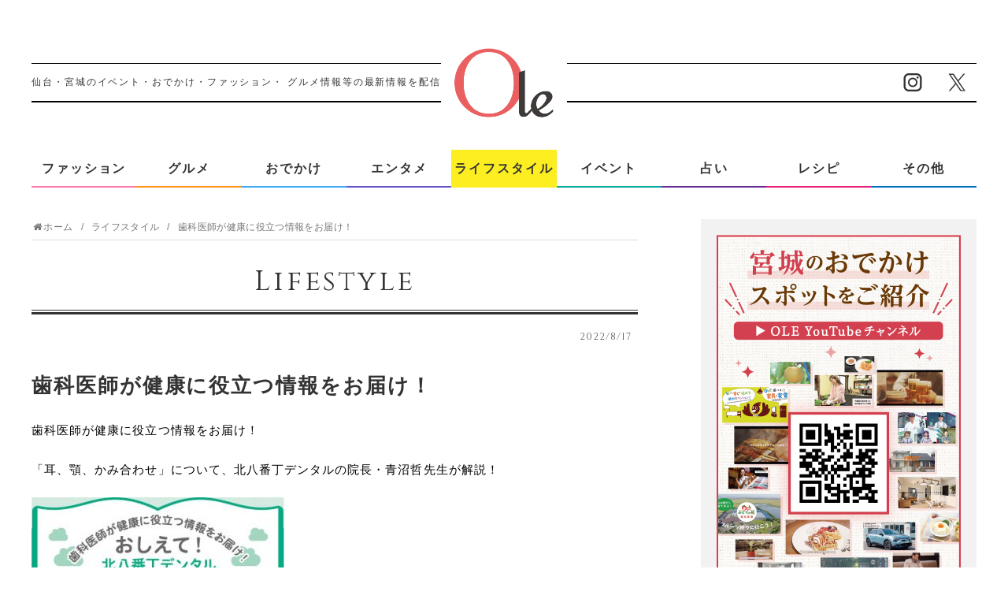

--- FILE ---
content_type: text/html; charset=UTF-8
request_url: https://o-lemo.jp/lifestyle/220819-oshiete/
body_size: 10909
content:
<!DOCTYPE html>
<html lang="ja">
<head>
<!-- Google Tag Manager -->
<script>(function(w,d,s,l,i){w[l]=w[l]||[];w[l].push({'gtm.start':
new Date().getTime(),event:'gtm.js'});var f=d.getElementsByTagName(s)[0],
j=d.createElement(s),dl=l!='dataLayer'?'&l='+l:'';j.async=true;j.src=
'https://www.googletagmanager.com/gtm.js?id='+i+dl;f.parentNode.insertBefore(j,f);
})(window,document,'script','dataLayer','GTM-P96BNLK');</script>
<!-- End Google Tag Manager -->
<script data-ad-client="ca-pub-9543795278870658" async src="https://pagead2.googlesyndication.com/pagead/js/adsbygoogle.js"></script>
<meta charset="UTF-8">
<meta name="viewport" content="width=1280, maximum-scale=1, user-scalable=yes">
<link rel="alternate" type="application/rss+xml" title="オーレ（ファッション、グルメ、イベント、カルチャー、おでかけ、仙台・宮城のライフスタイル最新情報） RSS Feed" href="https://o-lemo.jp/feed/" />
<link rel="pingback" href="https://o-lemo.jp/xmlrpc.php" />
<meta name="description" content="歯科医師が健康に役立つ情報をお届け！歯科医師が健康に役立つ情報をお届け！「耳、顎、かみ合わせ」について、北八番丁デンタルの院長・青沼哲先生が解説！　" />
<meta name="keywords" content="ライフスタイル" />
<!-- OGP -->
<meta property="og:type" content="article">
<meta property="og:description" content="歯科医師が健康に役立つ情報をお届け！歯科医師が健康に役立つ情報をお届け！「耳、顎、かみ合わせ」について、北八番丁デンタルの院長・青沼哲先生が解説！　">
<meta property="og:title" content="歯科医師が健康に役立つ情報をお届け！">
<meta property="og:url" content="https://o-lemo.jp/lifestyle/220819-oshiete/">
<meta property="og:image" content="https://o-lemo.jp/wp-content/uploads/2020/05/small-5.jpg">
<meta property="og:site_name" content="オーレ（ファッション、グルメ、イベント、カルチャー、おでかけ、仙台・宮城のライフスタイル最新情報）">
<meta property="og:locale" content="ja_JP">
<!-- /OGP -->
<!-- Twitter Card -->
<meta name="twitter:card" content="summary">
<meta name="twitter:description" content="歯科医師が健康に役立つ情報をお届け！歯科医師が健康に役立つ情報をお届け！「耳、顎、かみ合わせ」について、北八番丁デンタルの院長・青沼哲先生が解説！　">
<meta name="twitter:title" content="歯科医師が健康に役立つ情報をお届け！">
<meta name="twitter:url" content="https://o-lemo.jp/lifestyle/220819-oshiete/">
<meta name="twitter:image" content="https://o-lemo.jp/wp-content/uploads/2020/05/small-5.jpg">
<meta name="twitter:domain" content="o-lemo.jp">
<!-- /Twitter Card -->

<title>歯科医師が健康に役立つ情報をお届け！  |  ライフスタイル  |  オーレ（ファッション、グルメ、イベント、カルチャー、おでかけ、仙台・宮城のライフスタイル最新情報）</title>
<meta name='robots' content='max-image-preview:large' />
<link rel='dns-prefetch' href='//o-lemo.jp' />
<link rel='dns-prefetch' href='//unpkg.com' />
<link rel='dns-prefetch' href='//www.googletagmanager.com' />
<link rel='dns-prefetch' href='//pagead2.googlesyndication.com' />
<link rel="alternate" type="application/rss+xml" title="オーレ（ファッション、グルメ、イベント、カルチャー、おでかけ、仙台・宮城のライフスタイル最新情報） &raquo; フィード" href="https://o-lemo.jp/feed/" />
<link rel='stylesheet' id='ole-style-css' href='https://o-lemo.jp/wp-content/themes/ole/style.css' type='text/css' media='all' />
<link rel='stylesheet' id='responsive-style-css' href='https://o-lemo.jp/wp-content/themes/ole/css/responsive-pc.css' type='text/css' media='all' />
<link rel='stylesheet' id='font-awesome-style-css' href='https://o-lemo.jp/wp-content/themes/ole/webfonts/css/font-awesome.min.css' type='text/css' media='all' />
<link rel='stylesheet' id='icomoon-style-css' href='https://o-lemo.jp/wp-content/themes/ole/webfonts/icomoon/style.css' type='text/css' media='all' />
<link rel='stylesheet' id='extension-style-css' href='https://o-lemo.jp/wp-content/themes/ole/css/extension.css' type='text/css' media='all' />
<style id='extension-style-inline-css' type='text/css'>
.article{font-size:15px}#header .alignleft{margin-right:30px;max-width:none}@media screen and (max-width:639px){.article br{display:block}} #main .social-count{display:none} .arrow-box{display:none}#sns-group-top .balloon-btn-set{width:auto}
</style>
<link rel='stylesheet' id='child-style-css' href='https://o-lemo.jp/wp-content/themes/ole-child/style.css' type='text/css' media='all' />
<link rel='stylesheet' id='print-style-css' href='https://o-lemo.jp/wp-content/themes/ole/css/print.css' type='text/css' media='print' />
<link rel='stylesheet' id='wp-block-library-css' href='https://o-lemo.jp/wp-includes/css/dist/block-library/style.min.css' type='text/css' media='all' />
<link rel='stylesheet' id='classic-theme-styles-css' href='https://o-lemo.jp/wp-includes/css/classic-themes.min.css' type='text/css' media='all' />
<style id='global-styles-inline-css' type='text/css'>
body{--wp--preset--color--black: #000000;--wp--preset--color--cyan-bluish-gray: #abb8c3;--wp--preset--color--white: #ffffff;--wp--preset--color--pale-pink: #f78da7;--wp--preset--color--vivid-red: #cf2e2e;--wp--preset--color--luminous-vivid-orange: #ff6900;--wp--preset--color--luminous-vivid-amber: #fcb900;--wp--preset--color--light-green-cyan: #7bdcb5;--wp--preset--color--vivid-green-cyan: #00d084;--wp--preset--color--pale-cyan-blue: #8ed1fc;--wp--preset--color--vivid-cyan-blue: #0693e3;--wp--preset--color--vivid-purple: #9b51e0;--wp--preset--gradient--vivid-cyan-blue-to-vivid-purple: linear-gradient(135deg,rgba(6,147,227,1) 0%,rgb(155,81,224) 100%);--wp--preset--gradient--light-green-cyan-to-vivid-green-cyan: linear-gradient(135deg,rgb(122,220,180) 0%,rgb(0,208,130) 100%);--wp--preset--gradient--luminous-vivid-amber-to-luminous-vivid-orange: linear-gradient(135deg,rgba(252,185,0,1) 0%,rgba(255,105,0,1) 100%);--wp--preset--gradient--luminous-vivid-orange-to-vivid-red: linear-gradient(135deg,rgba(255,105,0,1) 0%,rgb(207,46,46) 100%);--wp--preset--gradient--very-light-gray-to-cyan-bluish-gray: linear-gradient(135deg,rgb(238,238,238) 0%,rgb(169,184,195) 100%);--wp--preset--gradient--cool-to-warm-spectrum: linear-gradient(135deg,rgb(74,234,220) 0%,rgb(151,120,209) 20%,rgb(207,42,186) 40%,rgb(238,44,130) 60%,rgb(251,105,98) 80%,rgb(254,248,76) 100%);--wp--preset--gradient--blush-light-purple: linear-gradient(135deg,rgb(255,206,236) 0%,rgb(152,150,240) 100%);--wp--preset--gradient--blush-bordeaux: linear-gradient(135deg,rgb(254,205,165) 0%,rgb(254,45,45) 50%,rgb(107,0,62) 100%);--wp--preset--gradient--luminous-dusk: linear-gradient(135deg,rgb(255,203,112) 0%,rgb(199,81,192) 50%,rgb(65,88,208) 100%);--wp--preset--gradient--pale-ocean: linear-gradient(135deg,rgb(255,245,203) 0%,rgb(182,227,212) 50%,rgb(51,167,181) 100%);--wp--preset--gradient--electric-grass: linear-gradient(135deg,rgb(202,248,128) 0%,rgb(113,206,126) 100%);--wp--preset--gradient--midnight: linear-gradient(135deg,rgb(2,3,129) 0%,rgb(40,116,252) 100%);--wp--preset--duotone--dark-grayscale: url('#wp-duotone-dark-grayscale');--wp--preset--duotone--grayscale: url('#wp-duotone-grayscale');--wp--preset--duotone--purple-yellow: url('#wp-duotone-purple-yellow');--wp--preset--duotone--blue-red: url('#wp-duotone-blue-red');--wp--preset--duotone--midnight: url('#wp-duotone-midnight');--wp--preset--duotone--magenta-yellow: url('#wp-duotone-magenta-yellow');--wp--preset--duotone--purple-green: url('#wp-duotone-purple-green');--wp--preset--duotone--blue-orange: url('#wp-duotone-blue-orange');--wp--preset--font-size--small: 13px;--wp--preset--font-size--medium: 20px;--wp--preset--font-size--large: 36px;--wp--preset--font-size--x-large: 42px;--wp--preset--spacing--20: 0.44rem;--wp--preset--spacing--30: 0.67rem;--wp--preset--spacing--40: 1rem;--wp--preset--spacing--50: 1.5rem;--wp--preset--spacing--60: 2.25rem;--wp--preset--spacing--70: 3.38rem;--wp--preset--spacing--80: 5.06rem;--wp--preset--shadow--natural: 6px 6px 9px rgba(0, 0, 0, 0.2);--wp--preset--shadow--deep: 12px 12px 50px rgba(0, 0, 0, 0.4);--wp--preset--shadow--sharp: 6px 6px 0px rgba(0, 0, 0, 0.2);--wp--preset--shadow--outlined: 6px 6px 0px -3px rgba(255, 255, 255, 1), 6px 6px rgba(0, 0, 0, 1);--wp--preset--shadow--crisp: 6px 6px 0px rgba(0, 0, 0, 1);}:where(.is-layout-flex){gap: 0.5em;}body .is-layout-flow > .alignleft{float: left;margin-inline-start: 0;margin-inline-end: 2em;}body .is-layout-flow > .alignright{float: right;margin-inline-start: 2em;margin-inline-end: 0;}body .is-layout-flow > .aligncenter{margin-left: auto !important;margin-right: auto !important;}body .is-layout-constrained > .alignleft{float: left;margin-inline-start: 0;margin-inline-end: 2em;}body .is-layout-constrained > .alignright{float: right;margin-inline-start: 2em;margin-inline-end: 0;}body .is-layout-constrained > .aligncenter{margin-left: auto !important;margin-right: auto !important;}body .is-layout-constrained > :where(:not(.alignleft):not(.alignright):not(.alignfull)){max-width: var(--wp--style--global--content-size);margin-left: auto !important;margin-right: auto !important;}body .is-layout-constrained > .alignwide{max-width: var(--wp--style--global--wide-size);}body .is-layout-flex{display: flex;}body .is-layout-flex{flex-wrap: wrap;align-items: center;}body .is-layout-flex > *{margin: 0;}:where(.wp-block-columns.is-layout-flex){gap: 2em;}.has-black-color{color: var(--wp--preset--color--black) !important;}.has-cyan-bluish-gray-color{color: var(--wp--preset--color--cyan-bluish-gray) !important;}.has-white-color{color: var(--wp--preset--color--white) !important;}.has-pale-pink-color{color: var(--wp--preset--color--pale-pink) !important;}.has-vivid-red-color{color: var(--wp--preset--color--vivid-red) !important;}.has-luminous-vivid-orange-color{color: var(--wp--preset--color--luminous-vivid-orange) !important;}.has-luminous-vivid-amber-color{color: var(--wp--preset--color--luminous-vivid-amber) !important;}.has-light-green-cyan-color{color: var(--wp--preset--color--light-green-cyan) !important;}.has-vivid-green-cyan-color{color: var(--wp--preset--color--vivid-green-cyan) !important;}.has-pale-cyan-blue-color{color: var(--wp--preset--color--pale-cyan-blue) !important;}.has-vivid-cyan-blue-color{color: var(--wp--preset--color--vivid-cyan-blue) !important;}.has-vivid-purple-color{color: var(--wp--preset--color--vivid-purple) !important;}.has-black-background-color{background-color: var(--wp--preset--color--black) !important;}.has-cyan-bluish-gray-background-color{background-color: var(--wp--preset--color--cyan-bluish-gray) !important;}.has-white-background-color{background-color: var(--wp--preset--color--white) !important;}.has-pale-pink-background-color{background-color: var(--wp--preset--color--pale-pink) !important;}.has-vivid-red-background-color{background-color: var(--wp--preset--color--vivid-red) !important;}.has-luminous-vivid-orange-background-color{background-color: var(--wp--preset--color--luminous-vivid-orange) !important;}.has-luminous-vivid-amber-background-color{background-color: var(--wp--preset--color--luminous-vivid-amber) !important;}.has-light-green-cyan-background-color{background-color: var(--wp--preset--color--light-green-cyan) !important;}.has-vivid-green-cyan-background-color{background-color: var(--wp--preset--color--vivid-green-cyan) !important;}.has-pale-cyan-blue-background-color{background-color: var(--wp--preset--color--pale-cyan-blue) !important;}.has-vivid-cyan-blue-background-color{background-color: var(--wp--preset--color--vivid-cyan-blue) !important;}.has-vivid-purple-background-color{background-color: var(--wp--preset--color--vivid-purple) !important;}.has-black-border-color{border-color: var(--wp--preset--color--black) !important;}.has-cyan-bluish-gray-border-color{border-color: var(--wp--preset--color--cyan-bluish-gray) !important;}.has-white-border-color{border-color: var(--wp--preset--color--white) !important;}.has-pale-pink-border-color{border-color: var(--wp--preset--color--pale-pink) !important;}.has-vivid-red-border-color{border-color: var(--wp--preset--color--vivid-red) !important;}.has-luminous-vivid-orange-border-color{border-color: var(--wp--preset--color--luminous-vivid-orange) !important;}.has-luminous-vivid-amber-border-color{border-color: var(--wp--preset--color--luminous-vivid-amber) !important;}.has-light-green-cyan-border-color{border-color: var(--wp--preset--color--light-green-cyan) !important;}.has-vivid-green-cyan-border-color{border-color: var(--wp--preset--color--vivid-green-cyan) !important;}.has-pale-cyan-blue-border-color{border-color: var(--wp--preset--color--pale-cyan-blue) !important;}.has-vivid-cyan-blue-border-color{border-color: var(--wp--preset--color--vivid-cyan-blue) !important;}.has-vivid-purple-border-color{border-color: var(--wp--preset--color--vivid-purple) !important;}.has-vivid-cyan-blue-to-vivid-purple-gradient-background{background: var(--wp--preset--gradient--vivid-cyan-blue-to-vivid-purple) !important;}.has-light-green-cyan-to-vivid-green-cyan-gradient-background{background: var(--wp--preset--gradient--light-green-cyan-to-vivid-green-cyan) !important;}.has-luminous-vivid-amber-to-luminous-vivid-orange-gradient-background{background: var(--wp--preset--gradient--luminous-vivid-amber-to-luminous-vivid-orange) !important;}.has-luminous-vivid-orange-to-vivid-red-gradient-background{background: var(--wp--preset--gradient--luminous-vivid-orange-to-vivid-red) !important;}.has-very-light-gray-to-cyan-bluish-gray-gradient-background{background: var(--wp--preset--gradient--very-light-gray-to-cyan-bluish-gray) !important;}.has-cool-to-warm-spectrum-gradient-background{background: var(--wp--preset--gradient--cool-to-warm-spectrum) !important;}.has-blush-light-purple-gradient-background{background: var(--wp--preset--gradient--blush-light-purple) !important;}.has-blush-bordeaux-gradient-background{background: var(--wp--preset--gradient--blush-bordeaux) !important;}.has-luminous-dusk-gradient-background{background: var(--wp--preset--gradient--luminous-dusk) !important;}.has-pale-ocean-gradient-background{background: var(--wp--preset--gradient--pale-ocean) !important;}.has-electric-grass-gradient-background{background: var(--wp--preset--gradient--electric-grass) !important;}.has-midnight-gradient-background{background: var(--wp--preset--gradient--midnight) !important;}.has-small-font-size{font-size: var(--wp--preset--font-size--small) !important;}.has-medium-font-size{font-size: var(--wp--preset--font-size--medium) !important;}.has-large-font-size{font-size: var(--wp--preset--font-size--large) !important;}.has-x-large-font-size{font-size: var(--wp--preset--font-size--x-large) !important;}
.wp-block-navigation a:where(:not(.wp-element-button)){color: inherit;}
:where(.wp-block-columns.is-layout-flex){gap: 2em;}
.wp-block-pullquote{font-size: 1.5em;line-height: 1.6;}
</style>
<link rel='stylesheet' id='contact-form-7-css' href='https://o-lemo.jp/wp-content/plugins/contact-form-7/includes/css/styles.css' type='text/css' media='all' />
<link rel='stylesheet' id='cf7msm_styles-css' href='https://o-lemo.jp/wp-content/plugins/contact-form-7-multi-step-module/resources/cf7msm.css' type='text/css' media='all' />
<link rel='stylesheet' id='wordpress-popular-posts-css-css' href='https://o-lemo.jp/wp-content/plugins/wordpress-popular-posts/assets/css/wpp.css' type='text/css' media='all' />
<link rel="canonical" href="https://o-lemo.jp/lifestyle/220819-oshiete/" />
<link rel='shortlink' href='https://o-lemo.jp/?p=32385' />
<link rel="alternate" type="application/json+oembed" href="https://o-lemo.jp/wp-json/oembed/1.0/embed?url=https%3A%2F%2Fo-lemo.jp%2Flifestyle%2F220819-oshiete%2F" />
<link rel="alternate" type="text/xml+oembed" href="https://o-lemo.jp/wp-json/oembed/1.0/embed?url=https%3A%2F%2Fo-lemo.jp%2Flifestyle%2F220819-oshiete%2F&#038;format=xml" />
<meta name="generator" content="Site Kit by Google 1.98.0" /><script type="text/javascript">
	window._se_plugin_version = '8.1.9';
</script>
            <style id="wpp-loading-animation-styles">@-webkit-keyframes bgslide{from{background-position-x:0}to{background-position-x:-200%}}@keyframes bgslide{from{background-position-x:0}to{background-position-x:-200%}}.wpp-widget-placeholder,.wpp-widget-block-placeholder{margin:0 auto;width:60px;height:3px;background:#dd3737;background:linear-gradient(90deg,#dd3737 0%,#571313 10%,#dd3737 100%);background-size:200% auto;border-radius:3px;-webkit-animation:bgslide 1s infinite linear;animation:bgslide 1s infinite linear}</style>
            
<!-- Google AdSense スニペット (Site Kit が追加) -->
<meta name="google-adsense-platform-account" content="ca-host-pub-2644536267352236">
<meta name="google-adsense-platform-domain" content="sitekit.withgoogle.com">
<!-- (ここまで) Google AdSense スニペット (Site Kit が追加) -->

<!-- Google AdSense スニペット (Site Kit が追加) -->
<script async="async" src="https://pagead2.googlesyndication.com/pagead/js/adsbygoogle.js?client=ca-pub-9543795278870658&amp;host=ca-host-pub-2644536267352236" crossorigin="anonymous" type="text/javascript"></script>

<!-- (ここまで) Google AdSense スニペット (Site Kit が追加) -->

<!-- Google タグ マネージャー スニペット (Site Kit が追加) -->
<script type="text/javascript">
			( function( w, d, s, l, i ) {
				w[l] = w[l] || [];
				w[l].push( {'gtm.start': new Date().getTime(), event: 'gtm.js'} );
				var f = d.getElementsByTagName( s )[0],
					j = d.createElement( s ), dl = l != 'dataLayer' ? '&l=' + l : '';
				j.async = true;
				j.src = 'https://www.googletagmanager.com/gtm.js?id=' + i + dl;
				f.parentNode.insertBefore( j, f );
			} )( window, document, 'script', 'dataLayer', 'GTM-NXJMJZ8' );
			
</script>

<!-- (ここまで) Google タグ マネージャー スニペット (Site Kit が追加) -->


<!-- CJT Global Block (1) - Single - START -->
<link rel="stylesheet" href="https://o-lemo.jp/wp-content/themes/ole-child/css/style_single.css">
<!-- CJT Global Block (1) - Single - END -->

<link rel="icon" href="https://o-lemo.jp/wp-content/uploads/2024/02/apple-touch-icon.jpg" sizes="32x32" />
<link rel="icon" href="https://o-lemo.jp/wp-content/uploads/2024/02/apple-touch-icon.jpg" sizes="192x192" />
<link rel="apple-touch-icon" href="https://o-lemo.jp/wp-content/uploads/2024/02/apple-touch-icon.jpg" />
<meta name="msapplication-TileImage" content="https://o-lemo.jp/wp-content/uploads/2024/02/apple-touch-icon.jpg" />
<style type="text/css">a.nordot-read-more { }</style><link href="https://o-lemo.jp/resource/css/zdo_drawer_menu.css" rel="stylesheet">
</head>
<body class="post-template-default single single-post postid-32385 single-format-standard categoryid-6" itemscope itemtype="http://schema.org/WebPage">
<!-- Google Tag Manager (noscript) -->
<noscript><iframe src="https://www.googletagmanager.com/ns.html?id=GTM-P96BNLK"
height="0" width="0" style="display:none;visibility:hidden"></iframe></noscript>
<!-- End Google Tag Manager (noscript) -->
<div id="container">

<!-- header -->
<header id="header" itemscope itemtype="http://schema.org/WPHeader">
 <div class="inner">
  <h1 id="logo"><a href="https://o-lemo.jp/"><img src="https://o-lemo.jp/resource/images/header/logo.png" alt="オーレ（ファッション、グルメ、イベント、カルチャー、おでかけ、仙台・宮城のライフスタイル最新情報）"></a></h1>
  <h2>仙台・宮城のイベント・おでかけ・ファッション・<br class="tb2">
   グルメ情報等の最新情報を配信！！</h2>
  <div id="header_sns">
   <ul>
    <li><a href="https://www.instagram.com/kahoku_ole/" target="_blank"><img src="https://o-lemo.jp/resource/images/header/icon_sns_instagram.png" alt="インスタグラム"></a></li>
    <li><a href="https://twitter.com/olemoolemo" target="_blank"><img src="https://o-lemo.jp/resource/images/header/icon_sns_twitter.png" alt="ツイッター"></a></li>
   </ul>
  </div>
 </div>
 <!--/ .inner -->

 <!-- #spNav -->
 <div id="spNav" class="sp">
 <nav>
  <ul class="clearfix">
   <li id="gNav_fashion"><a href="https://o-lemo.jp/fashion/"><img src="https://o-lemo.jp/wp-content/themes/ole-child/images/sp/sp_menu_01.png" alt="ファッション"></a></li>
   <li id="gNav_gourmet"><a href="https://o-lemo.jp/gourmet/"><img src="https://o-lemo.jp/wp-content/themes/ole-child/images/sp/sp_menu_02.png" alt="グルメ"></a></li>
   <li id="gNav_leisure"><a href="https://o-lemo.jp/leisure/"><img src="https://o-lemo.jp/wp-content/themes/ole-child/images/sp/sp_menu_03.png" alt="おでかけ"></a></li>
   <li id="gNav_enter"><a href="https://o-lemo.jp/entertainment/"><img src="https://o-lemo.jp/wp-content/themes/ole-child/images/sp/sp_menu_04.png" alt="エンタメ"></a></li>
   <li id="gNav_lifestyle"><a href="https://o-lemo.jp/lifestyle/"><img src="https://o-lemo.jp/wp-content/themes/ole-child/images/sp/sp_menu_05.png" alt="ライフスタイル"></a></li>
   <li id="gNav_event"><a href="https://o-lemo.jp/event/"><img src="https://o-lemo.jp/wp-content/themes/ole-child/images/sp/sp_menu_06.png" alt="イベント"></a></li>
   <li id="gNav_fortune"><a href="https://o-lemo.jp/fortune/"><img src="https://o-lemo.jp/wp-content/themes/ole-child/images/sp/sp_menu_07.png" alt="占い"></a></li>
   <li id="gNav_recipe"><a href="https://o-lemo.jp/recipe/"><img src="https://o-lemo.jp/wp-content/themes/ole-child/images/sp/sp_menu_08.png" alt="レシピ"></a></li>
   <li id="gNav_etc"><a href="https://o-lemo.jp/others/"><img src="https://o-lemo.jp/wp-content/themes/ole-child/images/sp/sp_menu_09.png" alt="その他"></a></li>
   <li id="gNav_etc"><a href="https://o-lemo.jp/movie/"><img src="https://o-lemo.jp/wp-content/themes/ole-child/images/sp/sp_menu_10.png" alt="オレモチャンネル"></a></li>
   <li id="gNav_etc"><a href="https://o-lemo.jp/sendai_news/260122_03/"><img src="https://o-lemo.jp/wp-content/themes/ole-child/images/sp/sp_menu_11.png" alt="仙台ニュース"></a></li>
      <li id="gNav_etc"><a href="https://o-lemo.jp/present_week/260116/"><img src="https://o-lemo.jp/wp-content/themes/ole-child/images/sp/sp_menu_12.png" alt="読者限定プレゼント"></a></li>
     </ul>
 </nav>
</div>
 <!--// #spNav -->
</header>

<!-- #gNav -->
<div id="gNav" class="inner">
 <div class="zdo_drawer_menu">
  <button type="button" class="zdo_drawer_button"> <span class="zdo_drawer_bar zdo_drawer_bar1"></span> <span class="zdo_drawer_bar zdo_drawer_bar2"></span> <span class="zdo_drawer_bar zdo_drawer_bar3"></span></button>
  <div class="zdo_drawer_bg"></div>
  <div class="zdo_drawer_nav_wrapper">
   <!--
<div id="scroll_logo"><a href="https://o-lemo.jp/"><img src="https://o-lemo.jp/resource/images/header/logo.png" alt="オーレ（ファッション、グルメ、イベント、カルチャー、おでかけ、仙台・宮城のライフスタイル最新情報）"></a></div>
-->
   <div id="sWrap" class="sp">
    <form method="get" id="searchform" action="https://o-lemo.jp/">
     <input type="text" placeholder="キーワードで探す" name="s" id="s">
     <input type="submit" id="searchsubmit" value="">
    </form>
   </div>
   <nav>
    <ul class="clearfix">
     <li id="gNav_fashion"><a href="https://o-lemo.jp/fashion/">ファッション</a></li>
     <li id="gNav_gourmet"><a href="https://o-lemo.jp/gourmet/">グルメ</a></li>
     <li id="gNav_leisure"><a href="https://o-lemo.jp/leisure/">おでかけ</a></li>
     <li id="gNav_enter"><a href="https://o-lemo.jp/entertainment/">エンタメ</a></li>
     <li id="gNav_lifestyle"><a href="https://o-lemo.jp/lifestyle/">ライフスタイル</a></li>
     <li id="gNav_event"><a href="https://o-lemo.jp/event/">イベント</a></li>
     <li id="gNav_fortune"><a href="https://o-lemo.jp/fortune/">占い</a></li>
     <li id="gNav_recipe"><a href="https://o-lemo.jp/recipe/">レシピ</a></li>
     <li id="gNav_etc"><a href="https://o-lemo.jp/others/">その他</a></li>
    </ul>
    <ul class="sp">
     <li><a href="https://o-lemo.jp/movie/">Olemo Channel</a></li>
     <li><a href="https://o-lemo.jp/sendai_news/260122_03/">Sendai News</a></li>
     <!-- <li>
            <a href="https://o-lemo.jp/present_week/260116/">読者限定プレゼント</a>
           </li> -->
    </ul>
   </nav>
   <div id="gNavBtnMember" class="fade_btn sp"><a href="https://o-lemo.jp/mm_flow/"><img src="https://o-lemo.jp/resource/images/header/gnav_btn_mail.png" alt="オレモメルマガ会員になって、素敵なプレゼントをゲットしよう"></a></div>
   <div id="gNav_sns" class="sp">
    <ul class="clearfix">
     <li><a href="https://www.instagram.com/kahoku_ole/" target="_blank"><img src="https://o-lemo.jp/resource/images/header/gnav_btn_sns_insta.png" alt="インスタグラム"></a></li>
     <li><a href="https://twitter.com/olemoolemo/" target="_blank"><img src="https://o-lemo.jp/resource/images/header/gnav_btn_sns_twitter.png" alt="ツイッター"></a></li>
    </ul>
   </div>
   <!--// #gNav_sns -->

  </div>
 </div>
 <!--/ .zdo_drawer_menu -->
</div>
<!--// #gNav -->

<!-- 本体部分 -->
<div id="body">
<div id="body-in" class="cf">

<!-- main -->
<main itemscope itemprop="mainContentOfPage">
<div id="main" itemscope itemtype="http://schema.org/Blog">

  
  <div id="breadcrumb" class="breadcrumb-category"><div itemtype="http://data-vocabulary.org/Breadcrumb" itemscope="" class="breadcrumb-home"><span class="fa fa-home fa-fw"></span><a href="https://o-lemo.jp" itemprop="url"><span itemprop="title">ホーム</span></a></span></div><div itemtype="http://data-vocabulary.org/Breadcrumb" itemscope=""><span class="fa fa-folder fa-fw"></span><a href="https://o-lemo.jp/./lifestyle/" itemprop="url"><span itemprop="title">ライフスタイル</span></a></div><div itemscope="" itemtype="http://data-vocabulary.org/Breadcrumb"><span itemprop="title">歯科医師が健康に役立つ情報をお届け！</div></div><!-- /#breadcrumb -->  <div id="post-32385" class="post-32385 post type-post status-publish format-standard has-post-thumbnail hentry category-lifestyle tag-141 tag-142 tag-196 tag-603">
 <article class="article">
      <header>
   <p id="categoryTitle">lifestyle</p>
   <p class="post-meta">
          <span class="post-date"><span class="fa fa-clock-o fa-fw"></span><time class="entry-date date published updated" datetime="2022-08-17T16:54:08+09:00">2022/8/17</time></span>
        
                       </p>


              </header>
    <div id="the-content" class="entry-content">
   
<h2 class="wp-block-heading">歯科医師が健康に役立つ情報をお届け！</h2>



<p>歯科医師が健康に役立つ情報をお届け！</p>



<p>「耳、顎、かみ合わせ」について、北八番丁デンタルの院長・青沼哲先生が解説！　</p>



<p></p>



<figure class="wp-block-image size-large"><img decoding="async" width="321" height="1024" src="https://o-lemo.jp/wp-content/uploads/2022/08/0819おしえて先生-321x1024.jpg" alt="" class="wp-image-32386"/></figure>



<p></p>



<p></p>
  </div>

<!-- SCF -->
<div class="clientWrap">
 <h4>北八番丁デンタル</h4>
  <dl class="clearfix u20">
                <dt>WEB／</dt>
  <dd><a href="http://www.kita8-dental.com/" target="_blank">http://www.kita8-dental.com/</a></dd>
   </dl>
 
  
  <!-- フリーエリア -->
    <!--// フリーエリア -->
  
  <!-- フリーエリアHTML -->
    <!--// フリーエリアHTML -->
 
 <div id="mapArea"><iframe src="https://maps.google.co.jp/maps?output=embed&q=<" frameborder="0" scrolling="no" ></iframe></div></div>
<!--/ .clientWrap -->

<!--/ SCF -->

<p class="capt">※掲載の記事は2022年08月17日時点の情報となり、掲載内容によっては終了している場合もございます。あらかじめご了承ください。</p>

  <footer>
   <!-- ページリンク -->
            <div id="sns-group" class="sns-group sns-group-bottom">
    <div class="sns-group sns-group-viral">
  <div class="sns-buttons sns-buttons-icon">
    <ul class="snsb clearfix snsbs">
      	<li class="twitter-btn-icon"><a href="https://twitter.com/intent/tweet?text=%E6%AD%AF%E7%A7%91%E5%8C%BB%E5%B8%AB%E3%81%8C%E5%81%A5%E5%BA%B7%E3%81%AB%E5%BD%B9%E7%AB%8B%E3%81%A4%E6%83%85%E5%A0%B1%E3%82%92%E3%81%8A%E5%B1%8A%E3%81%91%EF%BC%81&amp;url=https%3A%2F%2Fo-lemo.jp%2Flifestyle%2F220819-oshiete%2F" class="btn-icon-link twitter-btn-icon-link" target="blank" rel="nofollow"><span class="social-icon icon-twitter"></span><span class="social-count twitter-count"></span></a></li>
          	<li class="facebook-btn-icon"><a href="//www.facebook.com/sharer/sharer.php?u=https://o-lemo.jp/lifestyle/220819-oshiete/&amp;t=%E6%AD%AF%E7%A7%91%E5%8C%BB%E5%B8%AB%E3%81%8C%E5%81%A5%E5%BA%B7%E3%81%AB%E5%BD%B9%E7%AB%8B%E3%81%A4%E6%83%85%E5%A0%B1%E3%82%92%E3%81%8A%E5%B1%8A%E3%81%91%EF%BC%81" class="btn-icon-link facebook-btn-icon-link" target="blank" rel="nofollow"><span class="social-icon icon-facebook"></span><span class="social-count facebook-count"><span class="fa fa-spinner fa-pulse"></span></span></a></li>
                  	<li class="pocket-btn-icon"><a href="//getpocket.com/edit?url=https://o-lemo.jp/lifestyle/220819-oshiete/" class="btn-icon-link pocket-btn-icon-link" target="blank" rel="nofollow"><span class="social-icon icon-pocket"></span><span class="social-count pocket-count"><span class="fa fa-spinner fa-pulse"></span></span></a></li>
            	<li class="line-btn-icon"><a href="//timeline.line.me/social-plugin/share?url=https%3A%2F%2Fo-lemo.jp%2Flifestyle%2F220819-oshiete%2F" class="btn-icon-link line-btn-icon-link" target="blank" rel="nofollow"><span class="social-icon icon-line"></span></a></li>
                      </ul>
</div>
</div>       </div>
      <p class="footer-post-meta">
        <span class="post-tag">
        <a href="https://o-lemo.jp/tag/%e5%81%a5%e5%ba%b7/" rel="tag">健康</a> <a href="https://o-lemo.jp/tag/%e6%95%99%e3%81%88%e3%81%a6%e5%85%88%e7%94%9f/" rel="tag">教えて先生</a> <a href="https://o-lemo.jp/tag/%e5%8c%97%e5%85%ab%e7%95%aa%e4%b8%81%e3%83%87%e3%83%b3%e3%82%bf%e3%83%ab/" rel="tag">北八番丁デンタル</a> <a href="https://o-lemo.jp/tag/%e6%ad%af%e7%a7%91%e5%8c%bb%e9%99%a2/" rel="tag">歯科医院</a>    </span>
                   </p>
  </footer>
 </article>
 <!-- .article -->
 </div>
<!-- .post -->

      <div id="under-entry-body">

            <aside id="related-entries">
        <h2>あなたにオススメの関連記事</h2>
          
<div class="box3">
 <ul class="clearfix">
      
<li> <a href="https://o-lemo.jp/lifestyle/230303-nichii/" title="『ニチイの医療事務講座』　受講料最大30%OFFキャンペーン！">
 <figure class="channelThum">
    <img width="300" height="225" src="https://o-lemo.jp/wp-content/uploads/2023/03/230120_nichii_top-300x225.jpg" class="thumbnail-entry-thumb-image wp-post-image" alt="" decoding="async" loading="lazy" />   </figure>
       <span class="post-date"><span class="fa fa-clock-o fa-fw"></span><time class="entry-date date published updated" datetime="2023-03-02T14:41:46+09:00">2023/3/2</time></span>
     <h4>『ニチイの医療事務講座』　受講料最大30%OFFキャンペーン！</h4>
 </a> </li>
      
<li> <a href="https://o-lemo.jp/lifestyle/240517-tp-oryza/" title="丈夫で洗える！長く使える！ノンアレルギーのデザイン畳特集">
 <figure class="channelThum">
    <img width="1920" height="1281" src="https://o-lemo.jp/wp-content/uploads/2024/05/DSC00497.jpg" class="thumbnail-entry-thumb-image wp-post-image" alt="" decoding="async" loading="lazy" />   </figure>
       <span class="post-date"><span class="fa fa-clock-o fa-fw"></span><time class="entry-date date published updated" datetime="2024-05-17T01:00:00+09:00">2024/5/17</time></span>
     <h4>丈夫で洗える！長く使える！ノンアレルギーのデザイン畳特集</h4>
 </a> </li>
      
<li> <a href="https://o-lemo.jp/lifestyle/250103-tp-sunpia/" title="運動も癒やしも全てが揃ったスポーツクラブで健康な1年を！スタッフの手厚いサポートで初心者も安心！『サンピアスポーツクラブ仙台』">
 <figure class="channelThum">
    <img width="740" height="555" src="https://o-lemo.jp/wp-content/uploads/2024/12/A60I4513_title.jpg" class="thumbnail-entry-thumb-image wp-post-image" alt="" decoding="async" loading="lazy" />   </figure>
       <span class="post-date"><span class="fa fa-clock-o fa-fw"></span><time class="entry-date date published updated" datetime="2025-01-03T01:00:00+09:00">2025/1/3</time></span>
     <h4>運動も癒やしも全てが揃ったスポーツクラブで健康な1年を！スタッフの手厚いサポートで初心者も安心！『サンピアスポーツクラブ仙台』</h4>
 </a> </li>
      
<li> <a href="https://o-lemo.jp/lifestyle/211229-st-george/" title="『仙台セント・ジョージ教会』で叶える英国由来の本格ロイヤルウエディング">
 <figure class="channelThum">
    <img width="300" height="225" src="https://o-lemo.jp/wp-content/uploads/2021/12/06_チャペル全景（モデルあり）-300x225.jpg" class="thumbnail-entry-thumb-image wp-post-image" alt="" decoding="async" loading="lazy" />   </figure>
       <span class="post-date"><span class="fa fa-clock-o fa-fw"></span><time class="entry-date date published updated" datetime="2021-12-28T21:13:59+09:00">2021/12/28</time></span>
     <h4>『仙台セント・ジョージ教会』で叶える英国由来の本格ロイヤルウエディング</h4>
 </a> </li>
      
<li> <a href="https://o-lemo.jp/lifestyle/kaigoshiryo-220520/" title="［無料］《オーレWEB特別企画》 介護施設の資料をまとめて請求！">
 <figure class="channelThum">
    <img width="300" height="225" src="https://o-lemo.jp/wp-content/uploads/2022/05/サムネイル-300x225.jpg" class="thumbnail-entry-thumb-image wp-post-image" alt="" decoding="async" loading="lazy" />   </figure>
       <span class="post-date"><span class="fa fa-clock-o fa-fw"></span><time class="entry-date date published updated" datetime="2022-05-18T17:59:07+09:00">2022/5/18</time></span>
     <h4>［無料］《オーレWEB特別企画》 介護施設の資料をまとめて請求！</h4>
 </a> </li>
      
<li> <a href="https://o-lemo.jp/leisure/241115_ideal/" title="［オーレドライビングレポート］Jeep Avengerで秋を満喫！自然豊かな名取・蔵王方面にドライブ♪">
 <figure class="channelThum">
    <img width="1024" height="576" src="https://o-lemo.jp/wp-content/uploads/2024/11/001.jpg" class="thumbnail-entry-thumb-image wp-post-image" alt="" decoding="async" loading="lazy" />   </figure>
       <span class="post-date"><span class="fa fa-clock-o fa-fw"></span><time class="entry-date date published updated" datetime="2024-11-15T02:00:03+09:00">2024/11/15</time></span>
     <h4>［オーレドライビングレポート］Jeep Avengerで秋を満喫！自然豊かな名取・蔵王方面にドライブ♪</h4>
 </a> </li>
   </ul>
</div>

  <br style="clear:both;">      </aside><!-- #related-entries -->
      


      
      
      
            </div>
    
</div>
<!-- /#main -->
</main>
<!-- sidebar -->
<div id="sidebar" role="complementary">
  
 <!-- side_ads -->
 
<div id="banner_side" class="fade_btn">
  <a href="https://o-lemo.jp/movie/" target="_blank"> <img src="https://o-lemo.jp/wp-content/uploads/2024/09/オーレyoutube_突出し_ol.jpg" alt=""> </a>
 </div>


 <!--/ side_ads -->
 
 <div id="side_ranking">
 <!-- 人気記事 -->

<h3 class="font--cinzel">Ranking</h3>


<div class="ranking"><ul>
<li><div class="rankThum"><a href="https://o-lemo.jp/lifestyle/230310-pen/" target="_self"><img src="https://o-lemo.jp/wp-content/uploads/wordpress-popular-posts/37828-featured-320x240.jpg" width="320" height="240" alt="" class="wpp-thumbnail wpp_featured wpp_cached_thumb" loading="lazy" /></a></div><div class="rankTxt"><h4><a href="https://o-lemo.jp/lifestyle/230310-pen/" class="wpp-post-title" target="_self">仙台ならではの商品も！心ときめく文房具&#038;アイテム8選</a></h4></div></li>
<li><div class="rankThum"><a href="https://o-lemo.jp/lifestyle/220819-jakyosai/" target="_self"><img src="https://o-lemo.jp/wp-content/uploads/wordpress-popular-posts/32178-featured-320x240.jpg" width="320" height="240" alt="" class="wpp-thumbnail wpp_featured wpp_cached_thumb" loading="lazy" /></a></div><div class="rankTxt"><h4><a href="https://o-lemo.jp/lifestyle/220819-jakyosai/" class="wpp-post-title" target="_self">医療保障は一時金で備える時代へ。JA共済なら日帰り入院でも一時金を20万円お支払いします！</a></h4></div></li>
<li><div class="rankThum"><a href="https://o-lemo.jp/lifestyle/210730-kiji-sansuien/" target="_self"><img src="https://o-lemo.jp/wp-content/uploads/wordpress-popular-posts/19163-featured-320x240.jpg" width="320" height="240" alt="210730-nco" class="wpp-thumbnail wpp_featured wpp_cached_thumb" loading="lazy" /></a></div><div class="rankTxt"><h4><a href="https://o-lemo.jp/lifestyle/210730-kiji-sansuien/" class="wpp-post-title" target="_self">憧れの天然温泉付き物件多数！ 雄大な自然に囲まれた暮らしをぜひ</a></h4></div></li>
<li><div class="rankThum"><a href="https://o-lemo.jp/lifestyle/220624-stress-release/" target="_self"><img src="https://o-lemo.jp/wp-content/uploads/wordpress-popular-posts/31035-featured-320x240.jpg" width="320" height="240" alt="" class="wpp-thumbnail wpp_featured wpp_cached_thumb" loading="lazy" /></a></div><div class="rankTxt"><h4><a href="https://o-lemo.jp/lifestyle/220624-stress-release/" class="wpp-post-title" target="_self">仙台おすすめ  ストレス解消&#038;疲労回復スポット 壊し放題サービス『ファイナルアタック』 筋膜リリース専門店『ラクリスラボ 仙台本店』</a></h4></div></li>
<li><div class="rankThum"><a href="https://o-lemo.jp/lifestyle/251226-tp-garden/" target="_self"><img src="https://o-lemo.jp/wp-content/uploads/wordpress-popular-posts/54219-featured-320x240.jpg" width="320" height="240" alt="" class="wpp-thumbnail wpp_featured wpp_cached_thumb" loading="lazy" /></a></div><div class="rankTxt"><h4><a href="https://o-lemo.jp/lifestyle/251226-tp-garden/" class="wpp-post-title" target="_self">年末年始の注目企画が目白押し！県内4店舗の『ガーデンガーデン』</a></h4></div></li>

</ul></div>
<!-- 人気記事終わり --> </div>
 
 <!-- side_banner -->
 
<div id="bannerList" class="fade_btn">
 <ul class="clearfix">
        <li>
         <a href="https://o-lemo.jp/livable-tohoku/kiitemita/" target="_blank"> <img src="https://o-lemo.jp/wp-content/uploads/2023/08/オーレサイドバナー.jpg" alt=""> </a>
           </li>
          <li>
         <a href="https://o-lemo.jp/movie/"> <img src="https://o-lemo.jp/wp-content/uploads/2020/04/side_banner_movie.jpg" alt="オレモチャンネル"> </a>
           </li>
          <li>
         <a href="https://o-lemo.jp/recipe/"> <img src="https://o-lemo.jp/wp-content/uploads/2020/04/side_banner_recipe.jpg" alt="百ごはん"> </a>
           </li>
          <li>
         <a href="https://o-lemo.jp/present_week/260116/"><img src="https://o-lemo.jp/wp-content/uploads/2020/04/btn_present.jpg" alt="読者プレゼント"></a>
        </li>
          <li>
         <a href="https://o-lemo.jp/fortune/"> <img src="https://o-lemo.jp/wp-content/uploads/2020/04/banner_fortune_side.jpg" alt="オーレ占い"> </a>
           </li>
          <li>
         <a href="https://o-lemo.jp/column_soulful/100/"><img src="https://o-lemo.jp/wp-content/uploads/2020/07/image_123650291_生成.jpg" alt="スキッと解決コラム"></a>
        </li>
          <li>
         <a href="https://o-lemo.jp/oshiete/"> <img src="https://o-lemo.jp/wp-content/uploads/2020/04/side_banner_oshiete.jpg" alt="教えて○○先生"> </a>
            <p>プロの先生方が、あなたのお悩みにお答えします！</p>
     </li>
          <li>
         <a href="https://o-lemo.jp/housegallery/"> <img src="https://o-lemo.jp/wp-content/uploads/2020/04/galleryside-1.jpg" alt="最新住宅展示場ガイド"> </a>
           </li>
       </ul>
</div>
 <!--/ side_banner -->
 
 <div id="sidebar-widget"> 
  <!-- ウイジェット -->
   </div>
 </div>
<!-- /#sidebar --></div>
<!-- /#body-in -->
</div>
<!-- /#body -->

<!-- footer_banner -->

<div id="banner_footer" class="fade_btn">
 <ul class="inner">
      <li><a href="https://totonoibiyori.pref.miyagi.jp/" target="_blank"><img width="680" height="255" src="https://o-lemo.jp/wp-content/uploads/2026/01/オーレ用バナー.jpg" class="attachment-large size-large" alt="" decoding="async" loading="lazy" /></a></li>
      <li><a href="https://www.khb-tv.co.jp/mezasechoten/" target="_blank"><img width="680" height="255" src="https://o-lemo.jp/wp-content/uploads/2025/06/頂点バナー2.jpg" class="attachment-large size-large" alt="" decoding="async" loading="lazy" /></a></li>
      <li><a href="https://o-lemo.jp/livable-tohoku/kiitemita/" target="_blank"><img width="680" height="255" src="https://o-lemo.jp/wp-content/uploads/2023/05/東急リバブル_オーレフッターバナー-5-1024x384.jpg" class="attachment-large size-large" alt="" decoding="async" loading="lazy" /></a></li>
      <li><a href="https://tohoku-milk.jp/" target="_blank"><img width="680" height="255" src="https://o-lemo.jp/wp-content/uploads/2020/04/200310_milkbanner.jpg" class="attachment-large size-large" alt="" decoding="async" loading="lazy" /></a></li>
     </ul>
</div>
<!--/ footer_banner -->

<!-- footer -->
<footer itemscope itemtype="http://schema.org/WPFooter">
 <div id="footer" class="main-footer">
  <div id="footer-in">
   
   <!-- #fNav -->
   
<h6>
 <figure><img src="https://o-lemo.jp/resource/images/footer/logo_white.png" alt=""></figure>
</h6>
<p>仙台・宮城のイベント・おでかけ・ファッション・<br class="tb2">
 グルメ情報等の最新情報を配信！</p>
<div id="fNav_btn_mail"><a href="https://o-lemo.jp/mm_flow/"><img src="https://o-lemo.jp/resource/images/footer/fnav_btn_mail.png" alt="オレモメルマガ会員になって、素敵なプレゼントをゲットしよう"></a></div>
<div id="fNav">
 <nav>
  <ul class="clearfix">
   <li id="fNav_fashion"><a href="https://o-lemo.jp/fashion/">ファッション</a></li>
   <li id="fNav_gourmet"><a href="https://o-lemo.jp/gourmet/">グルメ</a></li>
   <li id="fNav_leisure"><a href="https://o-lemo.jp/leisure/">おでかけ</a></li>
   <li id="fNav_enter"><a href="https://o-lemo.jp/entertainment/">エンタメ</a></li>
   <li id="fNav_lifestyle"><a href="https://o-lemo.jp/lifestyle/">ライフスタイル</a></li>
   <li id="fNav_event"><a href="https://o-lemo.jp/event/">イベント</a></li>
   <li id="fNav_fortune"><a href="https://o-lemo.jp/fortune/">占い</a></li>
   <li id="fNav_recipe"><a href="https://o-lemo.jp/recipe/">レシピ</a></li>
   <li id="fNav_etc"><a href="https://o-lemo.jp/others/">その他</a></li>
   <li id="fNav_top" class="tb"><a href="https://o-lemo.jp/">トップページ</a></li>
  </ul>
 </nav>
</div>
<!--/ #fNav -->
<div id="fNav2">
 <ul class="clearfix">
  <li><a href="https://o-lemo.jp/privacy/">個人情報保護方針</a></li>
  <li><a href="https://o-lemo.jp/mm_flow2/">会員登録情報変更</a></li>
  <li><a href="http://www.agency.co.jp/ole/" target="_blank">広告掲載について</a></li>
  <li class="sp"><a href="https://o-lemo.jp/">トップページへ戻る</a></li>
 </ul>
</div>
<!--/ #fNav2 --> 

   <!-- #fNav -->

   <div id="copyright" class="wrapper">
        <div class="credit"> Copyright (C) Daiichi Agency. All Rights Reserved. </div>
       </div>
  </div>
  <!-- /#footer-in -->
 </div>
 <!-- /#footer -->
</footer>
<div id="page-top">
      <a id="move-page-top"><span class="fa fa-angle-double-up fa-2x"></span></a>
  
</div>
</div>
<!-- /#container -->
		<!-- Google タグ マネージャー (noscript) スニペット (Site Kit が追加) -->
		<noscript>
			<iframe src="https://www.googletagmanager.com/ns.html?id=GTM-NXJMJZ8" height="0" width="0" style="display:none;visibility:hidden"></iframe>
		</noscript>
		<!-- (ここまで) Google タグ マネージャー (noscript) スニペット (Site Kit が追加) -->
		<script type='text/javascript' src='https://o-lemo.jp/wp-includes/js/jquery/jquery.min.js' id='jquery-core-js'></script>
<script type='text/javascript' src='https://o-lemo.jp/wp-includes/js/jquery/jquery-migrate.min.js' id='jquery-migrate-js'></script>
<script type='text/javascript' id='simplicity-js-js-extra'>
/* <![CDATA[ */
var social_count_config = {"permalink":"https:\/\/o-lemo.jp\/lifestyle\/220819-oshiete\/","rss2_url":"https:\/\/o-lemo.jp\/feed\/","theme_url":"https:\/\/o-lemo.jp\/wp-content\/themes\/ole","all_sns_share_btns_visible":"1","all_share_count_visible":"","twitter_btn_visible":"1","twitter_count_visible":"","facebook_btn_visible":"1","google_plus_btn_visible":"","hatena_btn_visible":"","pocket_btn_visible":"1","feedly_btn_visible":"","push7_btn_visible":"","push7_app_no":null};
/* ]]> */
</script>
<script src="https://o-lemo.jp/wp-content/themes/ole/javascript.js" defer></script>
<script src="https://o-lemo.jp/wp-content/themes/ole-child/javascript.js" defer></script>
<script type='text/javascript' src='https://o-lemo.jp/wp-content/plugins/contact-form-7/includes/swv/js/index.js' id='swv-js'></script>
<script type='text/javascript' id='contact-form-7-js-extra'>
/* <![CDATA[ */
var wpcf7 = {"api":{"root":"https:\/\/o-lemo.jp\/wp-json\/","namespace":"contact-form-7\/v1"}};
/* ]]> */
</script>
<script type='text/javascript' src='https://o-lemo.jp/wp-content/plugins/contact-form-7/includes/js/index.js' id='contact-form-7-js'></script>
<script type='text/javascript' id='cf7msm-js-extra'>
/* <![CDATA[ */
var cf7msm_posted_data = [];
/* ]]> */
</script>
<script type='text/javascript' src='https://o-lemo.jp/wp-content/plugins/contact-form-7-multi-step-module/resources/cf7msm.min.js' id='cf7msm-js'></script>
<script type='application/json' id='wpp-json'>
{"sampling_active":0,"sampling_rate":100,"ajax_url":"https:\/\/o-lemo.jp\/wp-json\/wordpress-popular-posts\/v1\/popular-posts","api_url":"https:\/\/o-lemo.jp\/wp-json\/wordpress-popular-posts","ID":32385,"token":"4914cb4081","lang":0,"debug":0}
</script>
<script type='text/javascript' src='https://o-lemo.jp/wp-content/plugins/wordpress-popular-posts/assets/js/wpp.min.js' id='wpp-js-js'></script>
<script type='text/javascript' src='https://unpkg.com/clipboard@2/dist/clipboard.min.js' id='script-clipboard-js'></script>
<script type='text/javascript' src='https://o-lemo.jp/resource/js/module.js' id='script-copyguard-js'></script>

<!-- Google アナリティクス スニペット (Site Kit が追加) -->
<script type='text/javascript' src='https://www.googletagmanager.com/gtag/js?id=UA-37837617-2' id='google_gtagjs-js' async></script>
<script type='text/javascript' id='google_gtagjs-js-after'>
window.dataLayer = window.dataLayer || [];function gtag(){dataLayer.push(arguments);}
gtag('set', 'linker', {"domains":["o-lemo.jp"]} );
gtag("js", new Date());
gtag("set", "developer_id.dZTNiMT", true);
gtag("config", "UA-37837617-2", {"anonymize_ip":true});
</script>

<!-- (ここまで) Google アナリティクス スニペット (Site Kit が追加) -->

<script src="https://o-lemo.jp/resource/js/zdo_drawer_menu.js"></script>
<script src="https://o-lemo.jp/resource/js/common.js" charset="UTF-8"></script>






</body></html>


--- FILE ---
content_type: text/html; charset=utf-8
request_url: https://www.google.com/recaptcha/api2/aframe
body_size: 185
content:
<!DOCTYPE HTML><html><head><meta http-equiv="content-type" content="text/html; charset=UTF-8"></head><body><script nonce="VkbDGghC8Q6dAFLGZeFeHQ">/** Anti-fraud and anti-abuse applications only. See google.com/recaptcha */ try{var clients={'sodar':'https://pagead2.googlesyndication.com/pagead/sodar?'};window.addEventListener("message",function(a){try{if(a.source===window.parent){var b=JSON.parse(a.data);var c=clients[b['id']];if(c){var d=document.createElement('img');d.src=c+b['params']+'&rc='+(localStorage.getItem("rc::a")?sessionStorage.getItem("rc::b"):"");window.document.body.appendChild(d);sessionStorage.setItem("rc::e",parseInt(sessionStorage.getItem("rc::e")||0)+1);localStorage.setItem("rc::h",'1769601547723');}}}catch(b){}});window.parent.postMessage("_grecaptcha_ready", "*");}catch(b){}</script></body></html>

--- FILE ---
content_type: text/css
request_url: https://o-lemo.jp/wp-content/themes/ole-child/css/gnav.css?210712
body_size: 1965
content:
@charset "UTF-8";
.zdo_drawer_menu {}
/*============================================================================
　初回の設定
=============================================================================*/
@media all and (min-width : 641px) {
 /*
 #gNav {
  display: none;
 }
 #fNav {
  display: none;
 }
 */
 #cover_h1 {
  display: none;
 }
}
@media screen and (max-width : 840px) {
 /*
 #gNav nav ul:first-child {
  display: none;
 }
 */
}
@media screen and (min-width : 641px) and (max-width : 840px) {}
@media screen and (max-width : 640px) {
 #cover_h1 {
  margin-top: 60px;
 }
 /*
 #fNav {
  display: none;
 }
 */
}
/*============================================================================

　spNav

=============================================================================*/
#spNav {
 margin-top: 10px;
 border-top: 1px solid #ccc;
 overflow-x: scroll;
}
#spNav::-webkit-scrollbar {
 display: none;
}
#spNav nav {
	padding-top: 3px;
 padding-bottom: 4px;
}
#spNav nav ul {
 width: 215%;
 padding-left: 3px;
 padding-right: 3px;
 -webkit-display: flex;
 display: flex;
 -webkit-flex-flow: wrap;
 flex-flow: wrap;
 -webkit-flex-pack: center;
 justify-content: center;
 -webkit-flex-align: center;
 align-items: center;
}
#spNav nav ul li {
 width: -webkit-calc(100% / 12);
 width: calc(100% / 12);
}
#spNav nav ul li a {}
/*============================================================================
　検索窓
=============================================================================*/
#sWrap {
 width: 85%;
}
#sWrap #s {
 width: 100%;
 margin-bottom: 0px;
 padding-top: 4px;
 padding-bottom: 4px;
 box-sizing: border-box;
 height: 32px;
 color: #333;
}
#sWrap input {
 border-radius: 0px;
}
#sWrap #searchsubmit {
 position: absolute;
 width: 36px;
 height: 28px;
 border: none;
 background-repeat: no-repeat;
 background-position: 50% 50%;
 background-image: url(../images/search_icon.png);
 background-size: cover;
 z-index: 0;
 top: 2px;
 right: 2px;
}
/*============================================================================
　gNav
=============================================================================*/
@media all and (min-width : 641px) {
 #gNav {}
 #gNav nav {}
 #gNav nav ul {}
 #gNav nav ul li {
  position: relative;
  width: calc(100% / 9);
  float: left;
 }
 #gNav nav ul li:before {
  content: '';
  position: absolute;
  left: 0;
  bottom: 0;
  width: 100%;
  height: 2px;
  -webkit-transition: 0.3s;
  -moz-transition: 0.3s;
  -o-transition: 0.3s;
  transition: 0.3s;
  z-index: -1;
 }
 #gNav nav ul li:hover:before {
  height: 100%;
  /*
 border-radius: 5px 5px 0 0;
 -webkit-border-radius: 5px 5px 0 0;
 -moz-border-radius: 5px 5px 0 0;
 */
 }
 #gNav nav ul li#gNav_fashion a.active, #gNav nav ul li#gNav_fashion:before {
  background-color: #FA7BAC;
 }
 #gNav nav ul li#gNav_gourmet a.active, #gNav nav ul li#gNav_gourmet:before {
  background-color: #ff931e;
 }
 #gNav nav ul li#gNav_leisure a.active, #gNav nav ul li#gNav_leisure:before {
  background-color: #3fa9f5;
 }
 #gNav nav ul li#gNav_enter a.active, #gNav nav ul li#gNav_enter:before {
  background-color: #6355c6;
 }
 #gNav nav ul li#gNav_lifestyle a.active, #gNav nav ul li#gNav_lifestyle:before {
  background-color: #fcee21;
 }
 #gNav nav ul li#gNav_event a.active, #gNav nav ul li#gNav_event:before {
  background-color: #00a99d;
 }
 #gNav nav ul li#gNav_fortune a.active, #gNav nav ul li#gNav_fortune:before {
  background-color: #662d91;
 }
 #gNav nav ul li#gNav_recipe a.active, #gNav nav ul li#gNav_recipe:before {
  background-color: #ed1e79;
 }
 #gNav nav ul li#gNav_etc a.active, #gNav nav ul li#gNav_etc:before {
  background-color: #0071bc;
 }
 /**/
 #gNav nav ul li a {
  display: block;
  text-decoration: none;
  text-align: center;
  color: #333;
  font-weight: bold;
  padding-top: 10px;
  padding-bottom: 10px;
  white-space: nowrap;
  -webkit-transition: 0.3s;
  -moz-transition: 0.3s;
  -o-transition: 0.3s;
  transition: 0.3s;
 }
 #gNav nav ul li a:hover {
  color: #fff;
 }
 #gNav nav ul li#gNav_lifestyle a.active, #gNav nav ul li#gNav_lifestyle a:hover {
  color: #333
 }
}
@media screen and (min-width : 641px) and (max-width : 840px) {
 #gNav nav ul li a {
  font-size: 13px;
 }
 #gNav nav ul li:nth-child(5) a {
  letter-spacing: 0;
 }
}
/* リンクなし 
 #gNav nav ul li#gNav_fashion,
 #gNav nav ul li#gNav_fortune,
 #gNav nav ul li#gNav_recipe,*/
/*
#gNav nav ul li#gNav_gourmet, #gNav nav ul li#gNav_leisure, #gNav nav ul li#gNav_enter, #gNav nav ul li#gNav_lifestyle, #gNav nav ul li#gNav_event, #gNav nav ul li#gNav_etc {
 pointer-events: none;
 -ms-filter: "alpha(opacity=15)";
 filter: alpha(opacity=15);
 opacity: 0.15;
}
*/
/* active
--------------------------------------------------------------------------------*/
#gNav nav ul li a.active {
 color: #fff;
}
/* PCナビ
--------------------------------------------------------------------------------*/
@media all and (min-width : 641px) {
 #gNav {
  margin-bottom: 40px;
 }
 #gNav #scroll_logo {
  float: left;
  width: 5%;
  margin-right: 5%;
  max-width: 50px;
 }
 #gNav #scroll_txt {
  font-size: 12px;
 }
 #gNav #scroll_logo, #gNav #scroll_txt {
  display: none
 }
 /**/
 #gNav.fixed {
  width: 100%;
  max-width: 100%;
  -webkit-box-shadow: 0px 0px 10px rgba(0, 0, 0, 0.4);
  box-shadow: 0px 0px 10px rgba(0, 0, 0, 0.4);
  padding-top: 10px;
 }
 #gNav.fixed .zdo_drawer_menu {
  width: 100%;
  max-width: 1200px;
  margin-left: auto;
  margin-right: auto;
 }
 #gNav.fixed #scroll_logo, #gNav.fixed #scroll_txt {
  display: block;
 }
 #gNav.fixed nav {
  width: 90%;
  overflow: hidden;
 }
}
@media screen and (min-width : 641px) and (max-width : 840px) {
 #gNav.fixed nav {
  width: 100%;
 }
}
/* スマホナビ
--------------------------------------------------------------------------------*/
@media screen and (max-width : 640px) {
 #gNav {
  transition: all .6s;
  overflow-y: auto;
  width: 300px;
  top: 0;
  right: -320px;
  background-color: #fff;
  z-index: 1000;
 }
 #gNav nav {}
 #gNav nav ul {
  /*
  border-top: 1px solid #666;
  */
  border-bottom: 1px solid #666;
 }
 #gNav nav ul li {}
 #gNav nav ul li a {
  font-size: 16px;
  display: block;
  color: #fff;
  font-weight: bold;
  padding-top: 5px;
  padding-bottom: 5px;
 }
 /**/
 #gNav_sns {
  margin-top: 20px;
  border-top: 1px solid #fff;
  padding-top: 10px;
  position: relative;
  margin-left: -16px;
  margin-right: -16px;
 }
 #gNav_sns ul {}
 #gNav_sns ul li {
  float: left;
  width: 50%;
 }
 /* zdo_drawer
--------------------------------------------------------------------------------*/
 .zdo_drawer_nav_wrapper {
  /*
  padding-top: 40px !important;
  */
 }
 .zdo_drawer_nav_wrapper.open {
  height: 100vh;
 }
 .zdo_drawer_nav_wrapper.open nav {
  display: block !important;
 }
 .zdo_drawer_nav_wrapper.open #scroll_logo, .zdo_drawer_nav_wrapper.open #scroll_txt {
  display: none;
 }
 /* */
 .zdo_drawer_menu .zdo_drawer_nav_wrapper {
  overflow-y: scroll;
  padding-right: 20px;
  padding-left: 20px;
  padding-bottom: 30px;
 }
 .zdo_drawer_menu ul {
  padding-top: 10px;
  padding-bottom: 10px;
 }
 .zdo_drawer_menu .zdo_drawer_nav {}
 .zdo_drawer_menu .zdo_drawer_nav li {
  margin-bottom: 15px;
 }
 .zdo_drawer_menu .zdo_drawer_nav2 {}
 .zdo_drawer_menu .zdo_drawer_nav2 li {
  margin-bottom: 15px;
 }
}
/*============================================================================
　fNav
=============================================================================*/
#fNav {
 margin-top: 40px;
}
#fNav nav {}
#fNav nav ul {}
#fNav nav ul li {
 width: calc(100% / 9);
 float: left;
}
#fNav nav ul li#fNav_fashion {}
#fNav nav ul li#fNav_gourmet {}
#fNav nav ul li#fNav_leisure {}
#fNav nav ul li#fNav_enter {}
#fNav nav ul li#fNav_lifestyle {}
#fNav nav ul li#fNav_event {}
#fNav nav ul li#fNav_fortune {}
#fNav nav ul li#fNav_recipe {}
#fNav nav ul li#fNav_etc {}
/**/
#fNav nav ul li a {
 color: #fff;
 font-weight: bold;
 display: block;
 text-decoration: none;
 text-align: center;
 padding-top: 5px;
 padding-bottom: 5px;
 border-top: 1px solid #FFFFFF;
 border-bottom: 1px solid #FFFFFF;
 -webkit-transition: 0.3s;
 -moz-transition: 0.3s;
 -o-transition: 0.3s;
 transition: 0.3s;
 margin-left: 2px;
 margin-right: 2px;
}
#fNav nav ul li a:hover {
 color: #333;
 background-color: #fff;
 border-radius: 3px;
 -webkit-border-radius: 3px;
 -moz-border-radius: 3px;
}
/*
#fNav nav ul li#fNav_gourmet, #fNav nav ul li#fNav_leisure, #fNav nav ul li#fNav_enter, #fNav nav ul li#fNav_lifestyle, #fNav nav ul li#fNav_event, #fNav nav ul li#fNav_etc {
 pointer-events: none;
 -ms-filter: "alpha(opacity=30)";
 filter: alpha(opacity=30);
 opacity: 0.30;
}*/
@media all and (min-width : 841px) {}
@media screen and (min-width : 641px) and (max-width : 840px) {
 #fNav nav ul li {
  width: calc(95% / 5);
  display: inline-block;
  margin-left: 1px;
  margin-right: 1px;
 }
 #fNav nav ul li a {
  border-bottom: 0px solid #FFFFFF !important;
 }
 #fNav nav ul li:nth-child(6) a, #fNav nav ul li:nth-child(7) a, #fNav nav ul li:nth-child(8) a, #fNav nav ul li:nth-child(9) a, #fNav nav ul li:nth-child(10) a {
  border-bottom: 1px solid #FFFFFF !important;
 }
}
@media screen and (max-width : 640px) {
 #fNav {
  margin-bottom: 20px;
 }
 #fNav nav ul li {
  width: calc(95% / 3);
  display: inline-block;
  margin-left: 1px;
  margin-right: 1px;
  font-size: 13px;
 }
 #fNav nav ul li a {
  border-bottom: 0px solid #FFFFFF !important;
  letter-spacing: 0.12em;
 }
 #fNav nav ul li:nth-child(7) a, #fNav nav ul li:nth-child(8) a, #fNav nav ul li:nth-child(9) a {
  border-bottom: 1px solid #FFFFFF !important;
 }
}
/*============================================================================
　fNav2
=============================================================================*/
#fNav2 {
 padding-top: 40px;
 margin-bottom: 20px;
}
#fNav2 ul {
 text-align: center;
}
#fNav2 ul li {
 font-size: 12px;
 display: inline-block;
 margin-left: 3%;
 margin-right: 3%;
}
#fNav2 ul li a {
 display: block;
 color: #fff;
 text-decoration: none;
}
@media all and (min-width : 841px) {}
@media screen and (min-width : 641px) and (max-width : 840px) {}
@media screen and (max-width : 640px) {
 #fNav2 {
  margin-bottom: 20px;
 }
 #fNav2 ul li {
  font-size: 11px;
  margin-left: 2%;
  margin-right: 2%;
 }
 #fNav2 ul li a {}
}